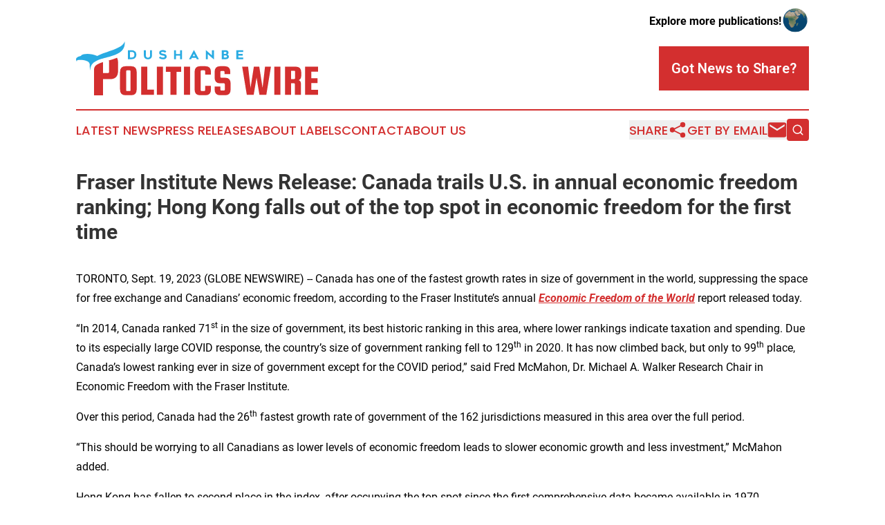

--- FILE ---
content_type: image/svg+xml
request_url: https://cdn.newsmatics.com/agp/sites/dushanbepoliticswire-logo-1.svg
body_size: 7063
content:
<?xml version="1.0" encoding="UTF-8" standalone="no"?>
<svg
   xmlns:dc="http://purl.org/dc/elements/1.1/"
   xmlns:cc="http://creativecommons.org/ns#"
   xmlns:rdf="http://www.w3.org/1999/02/22-rdf-syntax-ns#"
   xmlns:svg="http://www.w3.org/2000/svg"
   xmlns="http://www.w3.org/2000/svg"
   id="Layer_1"
   data-name="Layer 1"
   viewBox="0 0 367.30109 81.989998"
   version="1.1"
   width="367.30109"
   height="81.989998">
  <metadata
     id="metadata53">
    <rdf:RDF>
      <cc:Work
         rdf:about="">
        <dc:format>image/svg+xml</dc:format>
        <dc:type
           rdf:resource="http://purl.org/dc/dcmitype/StillImage" />
      </cc:Work>
    </rdf:RDF>
  </metadata>
  <defs
     id="defs4">
    <style
       id="style2">.cls-1{fill:#29abe2;}.cls-2{fill:#d32f2f;}</style>
  </defs>
  <title
     id="title6">86</title>
  <path
     class="cls-1"
     d="m 78.791099,13.37 h 5.63 a 7.24,7.24 0 0 1 5,1.72 5.86,5.86 0 0 1 1.59,2.21 7.82,7.82 0 0 1 0,5.76 6.21,6.21 0 0 1 -1.57,2.24 6.32,6.32 0 0 1 -2.21,1.26 8.49,8.49 0 0 1 -2.76,0.44 h -5.68 z m 5.63,11.08 a 4.66,4.66 0 0 0 2.93,-0.92 4,4 0 0 0 1.19,-3.33 c 0,-1.62 -0.4,-2.73 -1.2,-3.34 a 4.64,4.64 0 0 0 -2.92,-0.91 h -2.69 v 8.5 z"
     id="path8" />
  <path
     class="cls-1"
     d="m 105.8511,26.53 a 5,5 0 0 1 -2.13,-2 5.89,5.89 0 0 1 -0.76,-3 v -8.09 h 3 v 8.09 a 3.23,3.23 0 0 0 0.51,1.91 2.85,2.85 0 0 0 1.23,1 3.49,3.49 0 0 0 2.83,0 2.77,2.77 0 0 0 1.22,-1 3.23,3.23 0 0 0 0.51,-1.91 v -8.09 h 2.94 v 8.09 a 6.08,6.08 0 0 1 -0.74,3 5,5 0 0 1 -2.13,2 7.63,7.63 0 0 1 -6.43,0 z"
     id="path10" />
  <path
     class="cls-1"
     d="m 129.6411,24.08 a 6.43,6.43 0 0 0 2.42,0.53 3.38,3.38 0 0 0 1.84,-0.44 1.3,1.3 0 0 0 0.68,-1.07 1,1 0 0 0 -0.4,-0.82 2.67,2.67 0 0 0 -1,-0.47 c -0.41,-0.11 -0.95,-0.22 -1.62,-0.35 a 19.4,19.4 0 0 1 -2.46,-0.57 5.31,5.31 0 0 1 -2,-1.23 3.14,3.14 0 0 1 -0.91,-2.37 3.37,3.37 0 0 1 1.61,-3.16 7.26,7.26 0 0 1 3.79,-1 8.33,8.33 0 0 1 2.92,0.46 9.68,9.68 0 0 1 2.43,1.41 l -1.64,2.23 a 8.54,8.54 0 0 0 -1.9,-1 5.5,5.5 0 0 0 -2,-0.38 4.22,4.22 0 0 0 -1.6,0.31 1.07,1.07 0 0 0 -0.75,1 0.84,0.84 0 0 0 0.38,0.71 3,3 0 0 0 0.84,0.4 l 1.48,0.34 0.68,0.13 a 18.34,18.34 0 0 1 2.56,0.66 4.16,4.16 0 0 1 1.76,1.22 3.51,3.51 0 0 1 0.75,2.39 3.67,3.67 0 0 1 -1.47,3.15 6.51,6.51 0 0 1 -4,1.08 9.17,9.17 0 0 1 -6.15,-2.13 l 1.57,-2.25 a 7.63,7.63 0 0 0 2.19,1.22 z"
     id="path12" />
  <path
     class="cls-1"
     d="m 160.9411,27 h -2.92 v -5.29 h -6.38 V 27 h -2.93 V 13.37 h 2.93 v 5.78 h 6.39 v -5.78 h 2.92 z"
     id="path14" />
  <path
     class="cls-1"
     d="m 178.9311,13 7.47,14 h -3.22 l -1.08,-2.09 h -6.36 l -1,2.09 h -3.24 z m 1.75,9.44 -1.75,-3.56 -1.73,3.56 z"
     id="path16" />
  <path
     class="cls-1"
     d="m 199.8411,27 h -2.92 V 13 l 9.39,8.31 v -7.87 h 2.94 v 14 l -9.41,-8.18 z"
     id="path18" />
  <path
     class="cls-1"
     d="m 230.9011,18.82 a 2.65,2.65 0 0 1 -1.24,1.06 3.34,3.34 0 0 1 1.61,1.21 3.25,3.25 0 0 1 0.67,2 3.43,3.43 0 0 1 -1.34,3 6,6 0 0 1 -3.43,0.92 h -5.89 V 13.37 h 5.66 c 3,0 4.44,1.27 4.44,3.79 a 3,3 0 0 1 -0.48,1.66 z m -3.9,0 a 1.27,1.27 0 0 0 1.07,-0.45 1.68,1.68 0 0 0 0.34,-1.06 1.25,1.25 0 0 0 -0.41,-0.94 1.34,1.34 0 0 0 -1,-0.4 h -2.76 v 2.85 z m 1.51,5.22 a 1.46,1.46 0 0 0 0.48,-1.1 1.44,1.44 0 0 0 -0.48,-1.1 2,2 0 0 0 -1.4,-0.45 h -2.87 v 3.1 h 2.93 a 1.91,1.91 0 0 0 1.34,-0.49 z"
     id="path20" />
  <path
     class="cls-1"
     d="m 246.2711,19 h 6.52 v 2.57 h -6.52 v 2.91 h 7.37 V 27 h -10.32 V 13.37 h 10.32 v 2.56 h -7.38 z"
     id="path22" />
  <path
     class="cls-2"
     d="m 92.011099,46.51 v 26.71 q 0,8.75 -8.22,8.75 h -8.81 q -8.22,0 -8.22,-8.75 V 46.51 q 0,-8.74 8.22,-8.75 h 8.81 q 8.22,0 8.22,8.75 z m -9.28,27.77 V 45.39 a 1.32,1.32 0 0 0 -0.36,-0.93 1.16,1.16 0 0 0 -0.9,-0.4 h -4.17 a 1.15,1.15 0 0 0 -0.9,0.4 1.32,1.32 0 0 0 -0.36,0.93 v 28.89 a 1.36,1.36 0 0 0 0.36,0.93 1.18,1.18 0 0 0 0.9,0.4 h 4.17 a 1.2,1.2 0 0 0 0.9,-0.4 1.36,1.36 0 0 0 0.36,-0.93 z"
     id="path24" />
  <path
     class="cls-2"
     d="m 108.1111,73.49 h 10.14 v 7.82 H 98.841099 V 38.43 h 9.270001 z"
     id="path26" />
  <path
     class="cls-2"
     d="m 131.9111,38.43 v 42.88 h -9.27 V 38.43 Z"
     id="path28" />
  <path
     class="cls-2"
     d="m 136.3411,46.31 v -7.88 h 23.2 v 7.88 h -7 v 35 h -9.28 v -35 z"
     id="path30" />
  <path
     class="cls-2"
     d="m 173.0611,38.43 v 42.88 h -9.28 V 38.43 Z"
     id="path32" />
  <path
     class="cls-2"
     d="m 195.9211,74.28 v -6.63 h 8.82 v 5.57 q 0,8.75 -8.22,8.75 h -8.35 q -8.22,0 -8.22,-8.75 V 46.51 q 0,-8.74 8.22,-8.75 h 8.35 q 8.22,0 8.22,8.75 v 4 h -8.82 v -5.16 a 1.32,1.32 0 0 0 -0.36,-0.93 1.15,1.15 0 0 0 -0.9,-0.4 h -4.17 a 1.18,1.18 0 0 0 -0.9,0.4 1.32,1.32 0 0 0 -0.36,0.93 v 28.89 a 1.36,1.36 0 0 0 0.36,0.93 1.21,1.21 0 0 0 0.9,0.4 h 4.15 a 1.18,1.18 0 0 0 0.9,-0.4 1.36,1.36 0 0 0 0.38,-0.89 z"
     id="path34" />
  <path
     class="cls-2"
     d="m 234.1011,49.69 h -8.82 v -3.38 a 1.32,1.32 0 0 0 -0.36,-0.92 1.16,1.16 0 0 0 -0.9,-0.4 h -3.64 a 1.16,1.16 0 0 0 -0.9,0.4 1.32,1.32 0 0 0 -0.36,0.92 v 7.63 a 1.32,1.32 0 0 0 0.36,0.92 1.16,1.16 0 0 0 0.9,0.4 h 6 q 8.22,0.13 8.22,8.75 v 9.21 q 0,8.75 -8.22,8.75 h -7.82 q -8.22,0 -8.22,-8.75 v -4.44 h 8.82 v 4.77 a 1.34,1.34 0 0 0 0.36,0.93 1.2,1.2 0 0 0 0.9,0.4 h 4.11 a 1.18,1.18 0 0 0 0.89,-0.4 1.35,1.35 0 0 0 0.37,-0.93 v -8.42 a 1.33,1.33 0 0 0 -0.37,-0.92 1.14,1.14 0 0 0 -0.89,-0.4 h -6 q -8.22,0 -8.22,-8.75 v -8.55 q 0,-8.74 8.22,-8.75 h 7.36 q 8.22,0 8.22,8.75 z"
     id="path36" />
  <path
     class="cls-2"
     d="m 269.8811,38.43 h 8.22 l 5,32.27 3.71,-32.27 h 9 l -7,42.88 h -10.51 l -4.31,-26.31 -4.35,26.31 h -10.49 l -7,-42.88 h 9 l 3.71,32.27 z"
     id="path38" />
  <path
     class="cls-2"
     d="m 310.1811,38.43 v 42.88 h -9.28 V 38.43 Z"
     id="path40" />
  <path
     class="cls-2"
     d="m 326.3511,63.74 v 17.57 h -9.28 V 38.43 h 16.5 q 8.22,0 8.22,8.74 v 5 q 0,5.29 -3.78,6.76 3.31,1.18 3.31,5.43 v 17 h -9.27 V 65.07 c 0,-0.88 -0.42,-1.33 -1.26,-1.33 z m 0,-19 v 12.53 h 4.9 a 1.18,1.18 0 0 0 0.9,-0.4 1.32,1.32 0 0 0 0.36,-0.93 v -9.87 a 1.36,1.36 0 0 0 -0.36,-0.93 1.21,1.21 0 0 0 -0.9,-0.4 z"
     id="path42" />
  <path
     class="cls-2"
     d="m 357.0311,73.62 h 10.27 v 7.69 h -19.55 V 38.43 h 19.55 V 46 h -10.27 v 10.08 h 9.61 v 7.29 h -9.61 z"
     id="path44" />
  <path
     class="cls-2"
     d="m 49.411099,29.06 a 1.62,1.62 0 0 1 0.28,0.25 1.94,1.94 0 0 1 0.54,1.36 v 15.55 a 1.9,1.9 0 0 1 -0.54,1.35 1.67,1.67 0 0 1 -1.3,0.58 h -7.54 V 31.49 c -8.67,2.71 -13,5.34 -13.52,10.5 v 40 h 13.52 V 57.43 h 10.92 q 12,0 12,-12.75 V 32.21 a 16.27,16.27 0 0 0 -1.48,-7.37 99.39,99.39 0 0 1 -12.88,4.22 z"
     id="path46" />
  <path
     class="cls-1"
     d="m 7.401099,22.24 c 0.19,-1.33 1.95,-2.25 4.21,-2.81 4.69,-1.15 14,-0.65 20.55,2.66 v 0.06 c 14.48,-7.74 37.83,-10.5 41.72,-22.15 2.47,31.86 -53.94,16.86 -51.95,44.41 a 19.27,19.27 0 0 1 -1.13,-8.89 v 0 c 0.36,-7.2 -13.45,-7.91 -19.14,-6.91 a 2.34,2.34 0 0 0 -0.25,2.42 c -3.95,-5.48 1.15,-7.93 5.99,-8.79 z"
     id="path48" />
</svg>
